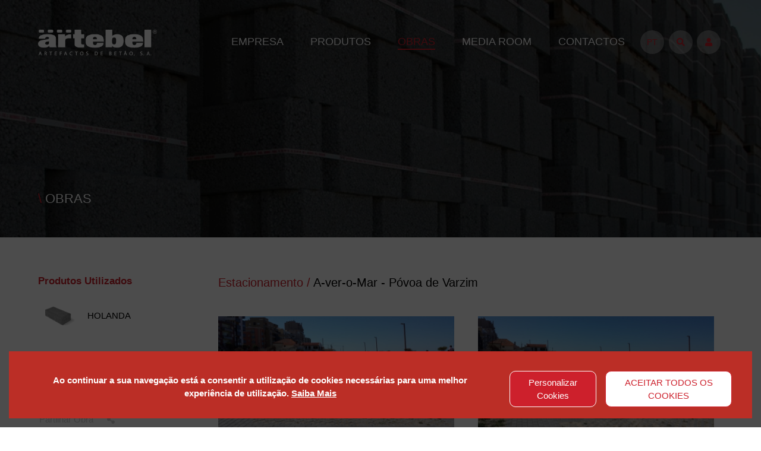

--- FILE ---
content_type: text/html; charset=UTF-8
request_url: https://www.artebel.pt/obras/estacionamento-1
body_size: 9067
content:
<!--

          4
        44444
      444444444
    4444444444444
    444444444444444
    4444444 444444444
    4444444   444444444           44
    4444444     444444444       444444
    4444444       444444444   4444444444
    4444444         444444444   444444
    4444444           444444444   44
    4444444             444444444
    4444444           444444444   44
    4444444         444444444   444444
    4444444       444444444   4444444444
    4444444     444444444       444444
    4444444   444444444           44
    4444444 444444444              
    444444444444444
    4444444444444
      444444444
        44444
          4
    
-->
<!DOCTYPE html>
<html lang="pt">

<head>
    <meta charset="utf-8">
    <meta name="viewport" content="width=device-width, initial-scale=1">

    <!-- CSRF Token -->
    <meta name="csrf-token" content="pAn9BNt0oTe9X1von7DyMHzw9bFfnfX3JQQXoFjk">

    <meta name="author" content="Sistema4" />
    <meta name="robots" content="index, follow">


                            <meta property="og:image" content="https://www.artebel.pt/storage/uploads/base/imagens/_ogimage/62e117c1dc27f341512260.jpg">

            <meta property="og:title" content="Estacionamento">
            <meta property="og:description" content="">

            <meta name="twitter:title" content="Estacionamento">
            <meta name="twitter:description" content="">
            <meta name="twitter:image" content="https://www.artebel.pt/storage/uploads/base/imagens/_ogimage/62e117c1dc27f341512260.jpg">
            <meta name="twitter:card" content="summary">

            <title>Artebel - Artefactos de Betão | Estacionamento</title>
        
    
    <meta property="og:url" content="https://www.artebel.pt/obras/estacionamento-1" />
    <meta property="og:type" content="website" />
    <meta property="og:locale" content="pt" />
     <link href="https://www.artebel.pt/obras/estacionamento-1" rel="canonical">



    <!-- Styles -->
    <link href="https://www.artebel.pt/front/css/app.css" rel="stylesheet">
    <script src="https://www.artebel.pt/front/js/modernizr.custom.js"></script>
    <link href="https://www.artebel.pt/front/css/magnific-popup.css" rel="stylesheet">
    <!-- Facebook Pixel Code -->
    
    
    <!-- Google Analytics -->
    

    <!-- Google Recaptcha -->
    <script src="https://www.google.com/recaptcha/api.js?hl=pt" async defer></script>
    
            
        
    <style>
        body{
            image-rendering: -webkit-optimize-contrast;
        }
    </style>
    
     
    <script type="application/ld+json">
    {
        "@context": "http://schema.org/",
        "@type": "WebSite",
        "name": "Artebel",
        "image": "https://www.artebel.pt/storage/uploads/base/imagens/_natural/61b9cd9c3d032396073219.jpg",
        "description": "Desenvolvemos soluções construtivas em betão, respondendo com total eficiência às maiores necessidades em obra. Blocos térmicos, acústicos, lajes, pavimentos, muros, etc.",
        "author": "S4"
    }
    </script>
</head>

<body id="fullpage" >
            <h1 style="display:none">OBRAS</h1>
        <div class="content">

        <header>
                <style>
  @media (min-width: 1200px){
  .navbar-expand-xl .navbar-nav .nav-link{
    margin: .4rem 1.5rem;
    padding: 0;
    font-size: 18px;
  }
}

@media (max-width: 1199px){
  .navbar.scroll #nav-icon4 span{
    background: #CD202C;
  }
}
.action-header:hover{
  background-color: #CD202C;
  color: #fff!important;
}
.terciary:hover{
  text-decoration: underline;
}
</style>
        <nav class="navbar navbar-expand-xl navbar-dark fixed-top py-md-5 px-md-6 p-3 d-none d-xl-flex">

          <a class="navbar-brand logo-cor" href="https://www.artebel.pt">
            <img class="" style="max-width: 200px" src="https://www.artebel.pt/front/img/logo_cores.png" alt="Artebel - Artefactos de Betão">
          </a>
          <a class="navbar-brand logo-branco" href="https://www.artebel.pt">
            <img class=" " style="max-width: 200px" src="https://www.artebel.pt/front/img/logo_branco.png" alt="Artebel - Artefactos de Betão">
          </a>
          <button class="navbar-toggler" type="button" data-toggle="collapse" data-target="#navbarSupportedContent-333"
            aria-controls="navbarSupportedContent-333" aria-expanded="false" aria-label="Toggle navigation">
            <span class="navbar-toggler-icon"></span>
          </button>
          <div class="collapse navbar-collapse" id="navbarSupportedContent-333">
            <ul class="navbar-nav ml-auto">

                    
                                
                  
                                            <li class="nav-item">
                            <a class="nav-link position-relative " id="navbarDropdown" data-bs-toggle="dropdown" aria-expanded="false">EMPRESA</a>
                            <ul class="sub-menu my-3" aria-labelledby="navbarDropdown" style="height: calc(2*32px)">
                        
                        <div class="sub-menu2">
                                                                              
                          <img id="sobre-nos" class="mr-5 image-hover" style=" width:100px;  opacity: 0; height: 5px " src="" alt="SOBRE NÓS">
                                                    
                          <img id="qualidade" class="mr-5 image-hover" style=" width:100px;  opacity: 0; height: 5px " src="" alt="QUALIDADE">
                                                                                <div class="position-relative">
                                                    
                                                                                      <li>
                                  <a data-id="sobre-nos" class="dropdown-item hover-drop " href="/sobre-nos" >SOBRE NÓS</a>
                              </li>
                                                                                      <li>
                                  <a data-id="qualidade" class="dropdown-item hover-drop " href="/qualidade" >QUALIDADE</a>
                              </li>
                                                      </div>
            
                        </div>
                    </ul> 
                          </li>
                                                    
                  
                                            

                                                                                                                                                                                                                                                                                                                                                                                                                                                                                                                                                                                                                                                                                                                                                                                                                                                                                                                                                                                                                                                                        


                                                <li class="nav-item">
                          <a class="nav-link position-relative " id="navbarDropdown" data-bs-toggle="dropdown" aria-expanded="false">PRODUTOS</a>
                          <ul class="sub-menu my-3" aria-labelledby="navbarDropdown" style="height: calc(8*32px)">
                            <div class="sub-menu2">
                                                                        <img id="blocos-termicos" class="mr-5 image-hover" style=" width:100px" src="https://www.artebel.pt/storage/uploads/base/imagens/_thumbs/60d09aff903b2961683426.png" alt="bloco térmico">
                                                                        <img id="blocos-acusticos" class="mr-5 image-hover" style=" width:100px" src="https://www.artebel.pt/storage/uploads/base/imagens/_thumbs/615492c3c2fa8921298838.png" alt="BLOCOS ACÚSTICOS">
                                                                        <img id="blocos-tradicionais" class="mr-5 image-hover" style=" width:100px" src="https://www.artebel.pt/storage/uploads/base/imagens/_thumbs/60ae1515bcf78897279613.png" alt="BLOCOS DE BETÃO">
                                                                        <img id="lajes" class="mr-5 image-hover" style=" width:100px" src="https://www.artebel.pt/storage/uploads/base/imagens/_thumbs/60ae1523b21cd303224293.png" alt="LAJES">
                                                                        <img id="lancil" class="mr-5 image-hover" style=" width:100px" src="https://www.artebel.pt/storage/uploads/base/imagens/_thumbs/60ae152e73d33250452045.png" alt="Lancil">
                                                                        <img id="pavimentos" class="mr-5 image-hover" style=" width:100px" src="https://www.artebel.pt/storage/uploads/base/imagens/_thumbs/60ae153db458a905867745.png" alt="Pavimentos">
                                                                        <img id="muros" class="mr-5 image-hover" style=" width:100px" src="https://www.artebel.pt/storage/uploads/base/imagens/_thumbs/60ae1573aeeca608385771.png" alt="MUROS">
                                                                        <img id="outros" class="mr-5 image-hover" style=" width:100px" src="https://www.artebel.pt/storage/uploads/base/imagens/_thumbs/60ae158115d76715614066.png" alt="OUTROS">
                                                                        <div class="drop-line position-relative">
                                                                              <li>
                                 
                                            <a data-id="blocos-termicos" class="dropdown-item hover-drop " href="/produtos/blocos-termicos">BLOCOS TÉRMICOS</a>
                                        </li>
                                                                              <li>
                                 
                                            <a data-id="blocos-acusticos" class="dropdown-item hover-drop " href="/produtos/blocos-acusticos">BLOCOS ACÚSTICOS</a>
                                        </li>
                                                                              <li>
                                 
                                            <a data-id="blocos-tradicionais" class="dropdown-item hover-drop " href="/produtos/blocos-tradicionais">BLOCOS TRADICIONAIS</a>
                                        </li>
                                                                              <li>
                                 
                                            <a data-id="lajes" class="dropdown-item hover-drop " href="/produtos/lajes">LAJES</a>
                                        </li>
                                                                              <li>
                                 
                                            <a data-id="lancil" class="dropdown-item hover-drop " href="/produtos/lancil">LANCIL</a>
                                        </li>
                                                                              <li>
                                 
                                            <a data-id="pavimentos" class="dropdown-item hover-drop " href="/produtos/pavimentos">PAVIMENTOS</a>
                                        </li>
                                                                              <li>
                                 
                                            <a data-id="muros" class="dropdown-item hover-drop " href="/produtos/muros">MUROS</a>
                                        </li>
                                                                              <li>
                                 
                                            <a data-id="outros" class="dropdown-item hover-drop " href="/produtos/outros">OUTROS</a>
                                        </li>
                                                                          </div>
                                </div>
                            </ul>
                        </li>
                                        
                  
                                            

                                                                                                                                


                                                <li class="nav-item">       
                      
                            <a class="nav-link position-relative  active" href="/obras">OBRAS</a>

                        </li>
                         




                                                    
                  
                                            <li class="nav-item">
                            <a class="nav-link position-relative " id="navbarDropdown" data-bs-toggle="dropdown" aria-expanded="false">MEDIA ROOM</a>
                            <ul class="sub-menu my-3" aria-labelledby="navbarDropdown" style="height: calc(5*32px)">
                        
                        <div class="sub-menu2">
                                                                              
                          <img id="newsletter" class="mr-5 image-hover" style=" width:100px;  opacity: 0; height: 5px " src="" alt="NEWSLETTER">
                                                    
                          <img id="noticias" class="mr-5 image-hover" style=" width:100px;  opacity: 0; height: 5px " src="" alt="NOTÍCIAS">
                                                    
                          <img id="videoteca" class="mr-5 image-hover" style=" width:100px;  opacity: 0; height: 5px " src="" alt="VIDEOTECA">
                                                    
                          <img id="glossario" class="mr-5 image-hover" style=" width:100px;  opacity: 0; height: 5px " src="" alt="GLOSSÁRIO">
                                                    
                          <img id="tabela-de-precos" class="mr-5 image-hover" style=" width:100px;  opacity: 0; height: 5px " src="" alt="TABELA DE PREÇOS">
                                                                                <div class="position-relative">
                                                    
                                                                                      <li>
                                  <a data-id="newsletter" class="dropdown-item hover-drop " href="/newsletter" >NEWSLETTER</a>
                              </li>
                                                                                      <li>
                                  <a data-id="noticias" class="dropdown-item hover-drop " href="/noticias" >NOTÍCIAS</a>
                              </li>
                                                                                      <li>
                                  <a data-id="videoteca" class="dropdown-item hover-drop " href="/videoteca" >VIDEOTECA</a>
                              </li>
                                                                                      <li>
                                  <a data-id="glossario" class="dropdown-item hover-drop " href="/glossario" >GLOSSÁRIO</a>
                              </li>
                                                                                      <li>
                                  <a data-id="tabela-de-precos" class="dropdown-item hover-drop " href="https://www.artebel.pt/storage/uploads/base/ficheiros/tabela_precos.pdf" target=&quot;_blank&quot;>TABELA DE PREÇOS</a>
                              </li>
                                                      </div>
            
                        </div>
                    </ul> 
                          </li>
                                                    
                  
                                            

                                                                                                                                


                                                <li class="nav-item">       
                      
                            <a class="nav-link position-relative  " href="/contactos">CONTACTOS</a>

                        </li>
                         




                                    
              <li class="nav-item">
                <a class="mx-1 action-header position-relative text-uppercase" id="navbarDropdown" data-bs-toggle="dropdown" aria-expanded="false">pt</a>
                              </li>
              <li class="nav-item">
                <a class="mx-1 action-header position-relative" id="navbarDropdown" data-toggle="dropdown" aria-expanded="false"><i class="fas fa-search"></i></a>
                  <ul class="sub-menu my-3" aria-labelledby="navbarDropdown" style="height: calc(1*32px)">
                    <div class="sub-menu2" style="left: calc(-120px + -3rem);">
                       <form method="POST" autocomplete="off" action="https://www.artebel.pt/search"  style="margin-top: -20px; padding-top: 20px; margin-bottom: 40px;">
                        <input type="hidden" name="_token" value="pAn9BNt0oTe9X1von7DyMHzw9bFfnfX3JQQXoFjk">                          <div class="form-group row">
                            <div class="col-md-8 px-0 dflex-acenter">
                              <input id="query_search" type="text" class="form-control" name="query_search" value="" required placeholder="PESQUISA" autofocus>
                            </div>
                            <div class="col-md-4 dflex-acenter justify-content-center">
                              <button type="submit" class="cta d-inline-block">
                                  <i class="fas fa-search"></i>
                              </button>
                            </div>
                        </div>
                      </form>
                    </div>
                  </ul>
              </li>
              <li class="nav-item">
      
                              <a class="mx-1 action-header position-relative" href="/login"><i class="fas fa-user"></i></a>
                  <ul class="sub-menu my-3" aria-labelledby="navbarDropdown" style="height: calc(4*32px)">
                    <div class="sub-menu2" style="left: calc(-400px + -3rem);">


                  <form method="POST" autocomplete="off" action="https://www.artebel.pt/login" style="margin-top: -20px; padding-top: 20px; margin-bottom: 50px;padding-left: 100px; margin-left: -100px;">
                        <input type="hidden" name="_token" value="pAn9BNt0oTe9X1von7DyMHzw9bFfnfX3JQQXoFjk">
                        <div class="form-group row">
  
                            <div class="col-md-9 p-2">
                              <div class="row">
                                <div class="col-md-6 px-2">
                                   <input type="email" class="form-control " name="email"  required autocomplete="off" placeholder="EMAIL">

                                                                </div>
                                <div class="col-md-6 px-2">
                                  <input type="password" class="form-control " name="password" placeholder="PASSWORD" required autocomplete="off">

                                                                </div>
                              </div>
                            </div>
                           
                            <div class="col-md-3 dflex-acenter justify-content-center">
                                <button type="submit" class="cta d-inline-block">
                                    ENTRAR                                </button>
                             
                            </div>
                        </div>
                        <div class="form-group row mb-0">
                          <div class="col-md-12 mb-2">
                              
                                    <a class="black-text float-right" href="https://www.artebel.pt/login">
                                        FAZER UM NOVO REGISTO                                    </a>
                             
                            </div>
                            <div class="col-md-12">
                                                                    <a class="black-text float-right" href="https://www.artebel.pt/password/reset">
                                        RECUPERAR PASSWORD                                    </a>
                                                            </div>
                        </div>
                    </form>
                  </div>
              </ul>
              
    

                 
          



              </li>
             
            </ul>
            


          </div>
        </nav>




<div class="navbar d-xl-none d-flex position-fixed w-100">  

    <div id="dl-menu" class="dl-menuwrapper w-100">
      <a class="navbar-brand logo-cor" href="https://www.artebel.pt">
        <img class="" style="max-width: 200px" src="https://www.artebel.pt/front/img/logo_cores.png" alt="Artebel - Artefactos de Betão">
      </a>
      <a class="navbar-brand logo-branco" href="https://www.artebel.pt">
        <img class=" " style="max-width: 200px" src="https://www.artebel.pt/front/img/logo_branco.png" alt="Artebel - Artefactos de Betão">
      </a>
      <div id="nav-icon4" class="dl-trigger">
        <span></span>
        <span></span>
        <span></span>
      </div>

      <ul class="dl-menu">
        <li>
          <a class="mr-1 action-header3 text-uppercase">pt</a>
                  </li>
        <li>
          <a class="mx-1 action-header3"><i class="fas fa-search"></i></a>
          <ul class="dl-submenu">
             <li>
             <form method="POST" action="https://www.artebel.pt/search">
                <input type="hidden" name="_token" value="pAn9BNt0oTe9X1von7DyMHzw9bFfnfX3JQQXoFjk">                  <div class="form-group row m-0">
                    <div class="col-10 px-0 py-4">
                      <input id="query_search" type="text" class="form-control" name="query_search" value="" required placeholder="PESQUISA" autofocus>
                    </div>
                    <div class="col-2 px-0 pl-2 dflex-acenter justify-content-center">
                        <button type="submit" class="cta2 d-inline-block">
                            <i class="fas fa-search"></i>
                        </button>
                    </div>
                </div>
              </form>
            </li>
          </ul>
        </li>
        <li>
                    <a class="mx-1 action-header3"><i class="fas fa-user"></i></a>
          <ul class="dl-submenu">
            <li>
            <form method="POST" action="https://www.artebel.pt/login">
                <input type="hidden" name="_token" value="pAn9BNt0oTe9X1von7DyMHzw9bFfnfX3JQQXoFjk">
                <div class="form-group row m-0">

                    <div class="col-md-9 px-0 pt-4">
                      <div class="row">
                        <div class="col-12 py-2">
                           <input id="email" type="email" class="form-control " name="email" value="" required autocomplete="email" placeholder="EMAIL" autofocus>

                                                </div>
                        <div class="col-12 py-2">
                          <input id="password" type="password" class="form-control " name="password" placeholder="PASSWORD" required autocomplete="current-password">

                                                </div>
                      </div>
                    </div>
                   
                    <div class="col-12 px-0 py-2">
                        <button type="submit" class="cta2 d-inline-block">
                            ENTRAR                        </button>
                     
                    </div>
                </div>
              </form>
              </li>
                <li>
                  
                      <a style="border:none;" href="/login">
                                FAZER UM NOVO REGISTO                      </a>
                     
                   </li>
               <li>
                                                    <a class="my-0 py-0" style="border:none;" href="https://www.artebel.pt/password/reset">
                                RECUPERAR PASSWORD                            </a>
                                            </li>
               
            
          
          </ul>
                  </li>

            
                       
                  
                <li>
          <a>EMPRESA</a>

          <ul class="dl-submenu">
                                        <li>
                    <a href="/sobre-nos" >SOBRE NÓS</a>
                </li>
                                          <li>
                    <a href="/qualidade" >QUALIDADE</a>
                </li>
                        </ul>
        </li>
                              
                  
                                                                                                                                                                                                                                                                                                                                                                                                                                                                                                                                          


                      <li>
              <a href="/produtos">PRODUTOS</a>

              <ul class="dl-submenu" style="overflow: auto;height: 100vh;padding-bottom: 100px;">
            
                                    <li class="w-50 fa-pull-left">
                      <a href="/produtos/blocos-termicos">
                       <img style="height: 60px;" class="mb-2" src="https://www.artebel.pt/storage/uploads/base/imagens/_thumbs/60d09aff903b2961683426.png" alt="bloco térmico">
                        BLOCOS TÉRMICOS</a>
                    </li>
                                    <li class="w-50 fa-pull-left">
                      <a href="/produtos/blocos-acusticos">
                       <img style="height: 60px;" class="mb-2" src="https://www.artebel.pt/storage/uploads/base/imagens/_thumbs/615492c3c2fa8921298838.png" alt="BLOCOS ACÚSTICOS">
                        BLOCOS ACÚSTICOS</a>
                    </li>
                                    <li class="w-50 fa-pull-left">
                      <a href="/produtos/blocos-tradicionais">
                       <img style="height: 60px;" class="mb-2" src="https://www.artebel.pt/storage/uploads/base/imagens/_thumbs/60ae1515bcf78897279613.png" alt="BLOCOS DE BETÃO">
                        BLOCOS TRADICIONAIS</a>
                    </li>
                                    <li class="w-50 fa-pull-left">
                      <a href="/produtos/lajes">
                       <img style="height: 60px;" class="mb-2" src="https://www.artebel.pt/storage/uploads/base/imagens/_thumbs/60ae1523b21cd303224293.png" alt="LAJES">
                        LAJES</a>
                    </li>
                                    <li class="w-50 fa-pull-left">
                      <a href="/produtos/lancil">
                       <img style="height: 60px;" class="mb-2" src="https://www.artebel.pt/storage/uploads/base/imagens/_thumbs/60ae152e73d33250452045.png" alt="Lancil">
                        LANCIL</a>
                    </li>
                                    <li class="w-50 fa-pull-left">
                      <a href="/produtos/pavimentos">
                       <img style="height: 60px;" class="mb-2" src="https://www.artebel.pt/storage/uploads/base/imagens/_thumbs/60ae153db458a905867745.png" alt="Pavimentos">
                        PAVIMENTOS</a>
                    </li>
                                    <li class="w-50 fa-pull-left">
                      <a href="/produtos/muros">
                       <img style="height: 60px;" class="mb-2" src="https://www.artebel.pt/storage/uploads/base/imagens/_thumbs/60ae1573aeeca608385771.png" alt="MUROS">
                        MUROS</a>
                    </li>
                                    <li class="w-50 fa-pull-left">
                      <a href="/produtos/outros">
                       <img style="height: 60px;" class="mb-2" src="https://www.artebel.pt/storage/uploads/base/imagens/_thumbs/60ae158115d76715614066.png" alt="OUTROS">
                        OUTROS</a>
                    </li>
                            
              </ul>
            </li>  
                            
                  
                                                                  


                    <li>       
          
              <a href="/obras">OBRAS</a>

          </li>
                                        
                  
                <li>
          <a>MEDIA ROOM</a>

          <ul class="dl-submenu">
                                        <li>
                    <a href="/newsletter" >NEWSLETTER</a>
                </li>
                                          <li>
                    <a href="/noticias" >NOTÍCIAS</a>
                </li>
                                          <li>
                    <a href="/videoteca" >VIDEOTECA</a>
                </li>
                                          <li>
                    <a href="/glossario" >GLOSSÁRIO</a>
                </li>
                                          <li>
                    <a href="https://www.artebel.pt/storage/uploads/base/ficheiros/tabela_precos.pdf" target=&quot;_blank&quot;>TABELA DE PREÇOS</a>
                </li>
                        </ul>
        </li>
                              
                  
                                                                  


                    <li>       
          
              <a href="/contactos">CONTACTOS</a>

          </li>
                        
      </ul>
    </div>
  </div>

        </header>

        <main>

                        
                        

        
                    <section class="banner">
  <div id="carouselHomeSlides" class="carousel carousel-fade d-none d-sm-block" data-ride="carousel" data-interval="8000">
    <div class="carousel-inner h-100">
            <div class="carousel-item active" style="background-image: url('https://www.artebel.pt/storage/uploads/base/imagens/_banner/61533e67395f4262435909.jpg');width: 100%;margin: 0;background-size: cover;background-repeat: no-repeat;background-position: center center;height: 400px;">
        <div class="d-flex">
          <div class="overlay"></div>
          <div class="caption py-sm-5 white-text w-100     justify-content-between">
            
             
              <h3 data-aos="fade-right"><span style="color: #CD202C">\</span> OBRAS </h3>
                                      
          </div>
        </div>
      </div>
          </div>
  </div>

  <div id="carouselHomeSlidesMobile" class="carousel carousel-fade d-sm-none" data-ride="carousel">
    <div class="carousel-inner">
            <div class="carousel-item active" style="background-image: url('https://www.artebel.pt/storage/uploads/base/imagens/_normal/61533e6774a27371209362.jpg');width: 100%;margin: 0;background-size: cover;background-repeat: no-repeat;background-position: center center;height: 250px;">
        <div class="d-flex">
          <div class="overlay"></div>
          <div class="caption p-sm-5 p-3 white-text w-100 justify-content-start">
             
              <h3><span style="color: #CD202C">\</span> OBRAS </h3>
                      </div>
        </div>
      </div>
          </div>
  </div>
</section>

        
            

        
                    <style type="text/css">


</style>
 
	<section class="obra">
	<div class="page-wrapper chiller-theme">
	<div class="py-4 d-block d-md-none">
		<a id="show-sidebar" class="cta" href="#">
	    	<i class="fas fa-lightbulb"></i>
	    	<div class="show-sidebar d-inline-block ml-3">Produtos Utilizados</div>
	  	</a> 
		<nav id="sidebar" class="sidebar-wrapper">
		    <div class="sidebar-content">
		      <div class="sidebar-brand">
		        <a href="#"></a>
		        <div id="close-sidebar">
		          <i class="fas fa-times"></i>
		        </div>

		      </div>

		      <div class="sidebar-header">
		      	
		 
		      	<a href="https://www.artebel.pt/produtos/pavimentos/holanda">
	            	<div class="each-prod row m-0 py-3 years-h">
	            		<img width="80px" src="https://www.artebel.pt/storage/uploads/base/imagens/_thumbs/6130a0b26ab64476971116.png" alt="HOLANDA">
	            		<div class="ml-3 dflex-acenter">
	            			HOLANDA
	            		</div>
	  					
	            	</div>
            	</a>
				
		 
		      	<a href="https://www.artebel.pt/produtos/pavimentos/grelha">
	            	<div class="each-prod row m-0 py-3 years-h">
	            		<img width="80px" src="https://www.artebel.pt/storage/uploads/base/imagens/_thumbs/6130a15885431166598605.png" alt="GRELHA">
	            		<div class="ml-3 dflex-acenter">
	            			GRELHA
	            		</div>
	  					
	            	</div>
            	</a>
				
		      </div>

		   </div>

		  </nav>

	</div>

	<div class="detalhes py-3  p-md-6">
        <div class="row m-0">
            <div class="col-md-3 d-none d-md-block pl-0">
            	            	<h5 class="color-artebel font-weight-bold">Produtos Utilizados</h5>
            	<div class="pb-5">
            	            	<a href="https://www.artebel.pt/produtos/pavimentos/holanda">
	            	<div class="each-prod row m-0 py-3 no-gutters">
	            		<div class="col-md-3">
	            			<img class="w-100" src="https://www.artebel.pt/storage/uploads/base/imagens/_thumbs/6130a0b26ab64476971116.png" alt="HOLANDA">
	            		</div>
	            		<div class="col-md-9 pl-3 dflex-acenter">
	            	
		            			HOLANDA
		            	
	            		</div>
	            		
	            		
	            	</div>
	            </a>
				            	<a href="https://www.artebel.pt/produtos/pavimentos/grelha">
	            	<div class="each-prod row m-0 py-3 no-gutters">
	            		<div class="col-md-3">
	            			<img class="w-100" src="https://www.artebel.pt/storage/uploads/base/imagens/_thumbs/6130a15885431166598605.png" alt="GRELHA">
	            		</div>
	            		<div class="col-md-9 pl-3 dflex-acenter">
	            	
		            			GRELHA
		            	
	            		</div>
	            		
	            		
	            	</div>
	            </a>
								</div>
				
				<div class="share-social">
                    <div class="a2a_kit a2a_kit_size_32 a2a_default_style" style="">

                        <a class="a2a_dd d-flex" href="https://www.addtoany.com/share">Partilhar Obra <i class="fas fa-share-alt ml-md-4 ml-2"></i></a>
                    </div>
                </div>

                <a onclick="goback()" href="javascript:void(0);" class="cta d-inline-block mt-4">VOLTAR</a>

            </div>

            <div class="col-12 col-md-9">
            	

            	<h4><span class="color-artebel">Estacionamento /</span> A-ver-o-Mar - Póvoa de Varzim</h4>
         
            	<div class="mt-3">
            		
            	</div>
            	<div class="gallery">
	            	<div class="mt-5 mfp-gallery">
	            		<div class="gallery__item">
	            			<a href="https://www.artebel.pt/storage/uploads/base/imagens/_natural/62e117c1dc27f341512260.jpg" class="mfp-link" title="Pavimentos Grelha: Cinza | Holanda: Cinza">
	            				<div class="obra-single">
			            			<img class="w-100 gallery__img" src="https://www.artebel.pt/storage/uploads/base/imagens/_normal/62e117c1dc27f341512260.jpg" alt="Pavimentos Grelha: Cinza | Holanda: Cinza">
			            		</div>
			            		<ul>
									<li>
										<p class="mt-2 mb-md-4 mb-3">Pavimentos Grelha: Cinza | Holanda: Cinza</p>
									</li>
								</ul>
			            	</a>
						</div>
						
												<div class="gallery__item">
							<a href="https://www.artebel.pt/storage/uploads/base/imagens/_natural/62e117db6e3ff341456824.jpg" class="mfp-link" title="Pavimentos Grelha: Cinza | Holanda: Cinza">
								<div class="obra-single">
								<img class="w-100 gallery__img" src="https://www.artebel.pt/storage/uploads/base/imagens/_normal/62e117db6e3ff341456824.jpg" alt="Pavimentos Grelha: Cinza | Holanda: Cinza">
								</div>
								<ul>
									<li>
										<p class="mt-2 mb-md-4 mb-3">Pavimentos Grelha: Cinza | Holanda: Cinza</p>
									</li>
								</ul>
							</a>
						</div>
												<div class="gallery__item">
							<a href="https://www.artebel.pt/storage/uploads/base/imagens/_natural/62e117ef37b4c128511645.jpg" class="mfp-link" title="Pavimentos Grelha: Cinza | Holanda: Cinza">
								<div class="obra-single">
								<img class="w-100 gallery__img" src="https://www.artebel.pt/storage/uploads/base/imagens/_normal/62e117ef37b4c128511645.jpg" alt="Pavimentos Grelha: Cinza | Holanda: Cinza">
								</div>
								<ul>
									<li>
										<p class="mt-2 mb-md-4 mb-3">Pavimentos Grelha: Cinza | Holanda: Cinza</p>
									</li>
								</ul>
							</a>
						</div>
							            	</div>
	            </div>
	            

	            <div class="row p-0 d-sm-none mt-4">
	            	<div class="col-12 flex-center justify-content-between">
	            		<a onclick="goback()" href="javascript:void(0);" class="cta">VOLTAR</a>

	            		<div class="share-social">
		                    <div class="a2a_kit a2a_kit_size_32 a2a_default_style" style="">

		                        <a class="a2a_dd d-flex" href="https://www.addtoany.com/share">Partilhar Obra <i class="fas fa-share-alt ml-md-4 ml-2"></i></a>
		                    </div>
		                </div>
	            	</div>
	            </div>
            </div>
        </div>
    </div>
</div>
</section>


        
    
            
        </main>

        <footer>
            <div class="footer px-md-5 px-3 py-4">
	<div class="row mx-0 justify-content-center">
		<div class="col-lg-5 d-flex justify-content-lg-start justify-content-center align-items-center px-0 pb-3 pb-md-0 text-center">
			<p class="mb-0">
				                                    <a class="footer-links" href="https://www.artebel.pt/politica-de-privacidade" target="_self">Política de Privacidade</a>
                                                    <a class="footer-links" href="https://www.artebel.pt/politica-de-cookies" target="_self">Política de Cookies</a>
                			</p>

		</div>
		<div class="d-flex justify-content-center align-items-center col-lg-2 px-0">
			                <a href="https://www.linkedin.com/company/artebelsa/" title="Linkedin" target="_blank" class="mx-2"><i class="fab fa-linkedin-in"></i></a>
                                        <a href="https://www.facebook.com/artebel" title="Facebook" target="_blank" class="mx-2"><i class="fab fa-facebook-square"></i></a>
                                        <a href="https://www.instagram.com/artebelsa/" title="Instagram" target="_blank" class="mx-2"><i class="fab fa-instagram"></i></a>
                                        <a href="https://www.pinterest.pt/artebel/_saved/" title="Pinterest" target="_blank" class="mx-2"><i class="fab fa-pinterest-p"></i></a>
            
                            <a href="https://www.youtube.com/user/artebelsa" title="Youtube" target="_blank" class="mx-2"><i class="fab fa-youtube"></i></a>
            
            		</div>
		<div class="col-lg-5 d-md-flex justify-content-center justify-content-lg-end align-items-center px-0 d-none">
			<p class="mb-0">© ARTEBEL 2021 - ARTEFACTOS DE BETÃO</p>
		</div>
	</div>
</div>
<div class="footer-cofinanciado px-md-5 px-3 py-2">
 	<div class="row mx-0 justify-content-center">
 		<div class="col-lg-5 d-flex justify-content-lg-start justify-content-center align-items-center px-0 w-100">
			<img class="mw-100" src="/front/img/conf.png" alt="Logótipos Centro2020, Portugal2020, União Europeia">
		</div>
        <div class="d-lg-none mt-3">
            <a target="_blank" href="https://www.livroreclamacoes.pt/inicio"><img style="width: 100px;" src="/front/img/i006570.png" alt="Livro de reclamações"></a>
            <img style="width: 10vw" src="/front/img/pme.jpg" alt="PME lider">
        </div>

        <div class="d-flex text-center py-3 d-sm-none">
            <p class="mb-0">© ARTEBEL 2021  - ARTEFACTOS DE BETÃO</p>
        </div>

		<div class="d-flex justify-content-center align-items-center col-lg-2 px-0 mt-2 mt-md-0">
			<p class="text-center mb-0">© ARTEBEL 2021 Todos os direitos reservados / Desenvolvido por <a target="_blank" href="https://www.s4publicidade.pt" title="S4 - Agência de Publicidade" class="" style="color: #000;"><strong>S4</strong></a></p>
		</div>

		<div class="col-lg-5 d-lg-flex justify-content-end align-items-center px-0 d-none">
            <a class="mr-3" target="_blank" href="https://www.livroreclamacoes.pt/inicio"><img src="/front/img/i006570.png" alt="Livro de reclamações"></a>
			<img src="/front/img/pme.jpg" alt="PME lider">
		</div>
 	</div>
</div>        </footer>
    </div>
    <div class="loader-white">
    <div class="loader">Loading...</div>
    </div>
    <!-- Scripts -->
    <script type="text/javascript">
        window.back = 'VOLTAR';
    </script>
    <script src="https://www.artebel.pt/front/js/app.js?v=034703"></script>
    <script src="https://www.artebel.pt/front/js/jquery.dlmenu.js"></script>
    <script src="https://www.artebel.pt/front/js/jquery.magnific-popup.min.js"></script>
    <script src="https://www.artebel.pt/front/js/jquery.magnific-popup.js"></script>
    
    <script async src="https://static.addtoany.com/menu/page.js"></script>
<script type="text/javascript">
	function goback(){
		window.history.go(-1);
	}
	
</script>
<script type="text/javascript">
	
$( window ).on( "load", function() {
	
	
	prod();
	runFilter();
	cat();
	
});

function cat(){
	if (window.location.href.indexOf("category") > -1) {
		var urlParams = $(location).attr('href');
		var url = new URL(urlParams);
		var category = url.searchParams.get("category");

	  	
	  	var currentCat = category.split(',');
      	$.each(currentCat, function(el, i) {
      		console.log(i)
			if($(window).width() > 500){
				$( ".pc #cat-"+i ).click();
			}else{
				$(".pc2 #cat-"+i ).click();
			}
      	});
		
		
		runFilter();
	}

}

function prod(){
	if (window.location.href.indexOf("product") > -1) {
		var urlParams = $(location).attr('href');
		var url = new URL(urlParams);
		var product = url.searchParams.get("product");

		var currentProd = product.split(',');
      	$.each(currentProd, function(el, i) {
      		console.log(i)
			if($(window).width() > 500){
				$( ".pc #prod-"+i ).click();
			}else{
				$(".pc2 #prod-"+i ).click();
			}
      	});
		
		runFilter();
	}

}


function runFilter(){

	var $filterCheckboxes = $('input[type="checkbox"]');
	
  	var allFilters = [];
  	$filterCheckboxes.each(function() {
  		if ($.inArray(this.name,allFilters) == -1){
    		allFilters.push(this.name);
    	}  
  	});

	$filterCheckboxes.on('change', function() {

	  	var $filteredResults = $('.item');

		var $filterCategoryApplied = 0;
	  
	  	$.each(allFilters, function(arIndex, filterName) {

	  		console.log(allFilters)

	  		console.log(filterName)

			var $filterCheckboxCategory = $('input[name='+filterName+']').filter(':checked');

		   	if ( $filterCheckboxCategory.length === 0 ) {
			    $filteredResults.filter(function() {
					
			        currentFilterValues = $(this).data('category').split(' ');
			     
	    		});
			}
	  	});

	  	$filterCheckboxes.each(function() {

	  		if($(this).is(":checked")){
	  			$(".show-"+this.value).css("display", "block");
	  			$(".showmobile-"+this.value).show();
	  		}else{
	    		$(".show-"+this.value).css("display", "none");
		    }
	  	});

		var selectedFilters = {};
		$filterCheckboxes.filter(':checked').each(function() {
		    if (!selectedFilters.hasOwnProperty(this.name)) {
		      selectedFilters[this.name] = [];
		    }
		    selectedFilters[this.name].push(this.value);
		});

		$.each(selectedFilters, function(name, filterValues) {
		    $filteredResults = $filteredResults.filter(function() {

		      	var matched = false,
		    	currentFilterValues = $(this).data('category').split(' ');

		      	$.each(currentFilterValues, function(_, currentFilterValue) {
		      		
			        if ($.inArray(currentFilterValue, filterValues) != -1) {

			          	matched = true;
			          	return false;
			        }
		      	});
		      	return matched;
		    });
		});





		$('.item').removeClass('is-animated')
		.fadeOut().promise().done(function() {
			$('.item').filter($filteredResults)
			.addClass('is-animated').fadeIn();
		});


	});
}


</script>



    
        <script>
             
          $(function() {
          
            $( '#dl-menu' ).dlmenu({
                animationClasses : { classin : 'dl-animate-in-5', classout : 'dl-animate-out-5' }
            });

            
          });

          $(document).on("click", ".facebook-share", function(){
            var x = screen.width/2 - 700/2;
            var y = screen.height/2 - 450/2;
            var url = $(this).data("url");

            window.open("https://www.facebook.com/sharer/sharer.php?u="+url+"%23.VbiWExlSk4g.facebook", "", "height=485,width=700,left="+x+",top="+y);
           // window.open("https://www.facebook.com/sharer/sharer.php?u="+url, "", "height=485,width=700,left="+x+",top="+y);
        });


        $(document).on("click", ".linkedin-share", function(){
            var x = screen.width/2 - 700/2;
            var y = screen.height/2 - 450/2;
            var url = $(this).data("url");

            window.open("https://www.linkedin.com/shareArticle?mini=true&url="+url+"%23.VbiYRzXgygE", "", "height=485,width=700,left="+x+",top="+y);

       /*     window.open("https://www.linkedin.com/shareArticle?mini=true&url="+url, "", "height=485,width=700,left="+x+",top="+y);*/
        });

        </script>

        <div class="js-cookie-consent cookie-consent card-img-overlay">

    <div class="card-body">
        <div class="d-md-flex justify-content-center justify-content-md-between">
            <div class="col-md-8 d-flex align-items-center justify-content-center justify-content-md-start">
                <span class="cookie-consent__message">
                    Ao continuar a sua navegação está a consentir a utilização de cookies necessárias para uma melhor experiência de utilização. <a href="/politica-de-cookies" target="_blank">Saiba Mais</a>
                     
                </span>
            </div>
            <div class="col-md-4 d-flex align-items-center justify-content-center justify-content-md-end">
                <div class="actions d-md-flex">
                    <div class="wrapper">
                        <button class="js-cookie-customize cta mt-3" id="js-cookie-custom" data-toggle="modal" data-target="#modalCookie">
                            Personalizar Cookies
                        </button>
                        <!-- Modal -->
                        <div class="modal fade" id="modalCookie" tabindex="-1" role="dialog" aria-labelledby="exampleModalLabel"
                          aria-hidden="true">
                          <div class="modal-dialog modal-dialog-centered" role="document">
                            <div class="modal-content">
                              <div class="modal-header">
                                <h5 class="modal-title mx-4" id="exampleModalLabel">Cookies</h5>
                                <button type="button" class="close" data-dismiss="modal" aria-label="Close">
                                  ✖
                                </button>
                              </div>
                              <div class="modal-body text-center mx-4 mb-3">
                                
                                <div class="d-flex align-items-baseline mt-4">
                                    <input type="checkbox" id="mandatory-cookies" checked disabled><label class="ml-4 mb-0">Cookies obrigatórios</label>
                                </div>
                                
                                    <div class="d-flex align-items-baseline mt-4">
                                        <input type="checkbox" id="GA"><label class="ml-4 mb-0" for="GA">Google Analytics</label>
                                    </div>

                                
                                    <div class="d-flex align-items-baseline mt-4">
                                        <input type="checkbox" id="FP"><label class="ml-4 mb-0" for="FP">Facebook Pixel</label>
                                    </div>

                                                      
                                    <div class="d-md-flex mt-5 justify-content-between">
                                        <button class="js-cookie-consent-agree cookie-consent__agree cta mt-md-auto" data-dismiss="modal">
                                            ACEITAR
                                        </button>

                                        <button class="js-cookie-consent-agree cookie-consent__agree accept-all mt-3 cta2 mt-md-auto px-3" data-dismiss="modal">
                                            ACEITAR TODOS OS COOKIES
                                        </button>
                                    </div>
                                </div>
                            </div>
                          </div>
                        </div>
                    </div>
                    <button class="js-cookie-consent-agree cookie-consent__agree accept-all cta2 ml-0 ml-md-3 mt-3 mt-md-auto px-3">
                        ACEITAR TODOS OS COOKIES
                    </button>
                </div>
            </div>
        </div>
    </div>

</div>
    <script>

        window.laravelCookieConsent = (function () {

            const COOKIE_VALUE = 1;
            const COOKIE_DOMAIN = 'www.artebel.pt';
            const value = {"GA":"Google Analytics","FP":"Facebook Pixel"};
            var values = Object.keys(value);

            function consentWithCookies(event) {
                var matrix = {};
                values.forEach(function(element){
                    let x = document.getElementById(element);
                    matrix[element] = x.checked;
                    if (event.target.classList.contains('accept-all'))
                        matrix[element] = true;
                });
                setOptionalCookies(matrix);
                setCookie('laravel_cookie_consent', COOKIE_VALUE, 7300);
                hideCookieDialog();
            }

            function cookieExists(name) {
                return (document.cookie.split('; ').indexOf(name + '=' + COOKIE_VALUE) !== -1);
            }

            function hideCookieDialog() {
                const dialogs = document.getElementsByClassName('js-cookie-consent');

                for (let i = 0; i < dialogs.length; ++i) {
                    dialogs[i].style.display = 'none';
                }
            }

            function setCookie(name, value, expirationInDays) {
                const date = new Date();
                date.setTime(date.getTime() + (expirationInDays * 24 * 60 * 60 * 1000));
                document.cookie = name + '=' + value
                    + ';expires=' + date.toUTCString()
                    + ';domain=' + COOKIE_DOMAIN
                    + ';path=/'
                    + '';
            }


            if (cookieExists('laravel_cookie_consent')) {
                hideCookieDialog();
            }

            const buttons = document.getElementsByClassName('js-cookie-consent-agree');

            for (let i = 0; i < buttons.length; ++i) {
                buttons[i].addEventListener('click', consentWithCookies);
            }

            return {
                consentWithCookies: consentWithCookies,
                hideCookieDialog: hideCookieDialog
            };
        })();
    </script>

</body>
</html>
